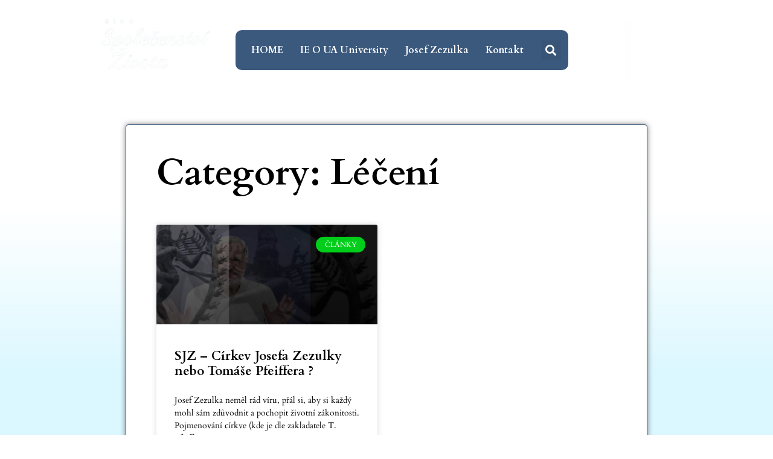

--- FILE ---
content_type: text/html; charset=UTF-8
request_url: https://spolecenstvizivota.cz/category/leceni/
body_size: 11303
content:
<!doctype html>
<html dir="ltr" lang="cs" prefix="og: https://ogp.me/ns#">
<head>
	<meta charset="UTF-8">
	<meta name="viewport" content="width=device-width, initial-scale=1">
	<link rel="profile" href="https://gmpg.org/xfn/11">
	<title>Léčení - Společenství života</title>

		<!-- All in One SEO 4.8.1.1 - aioseo.com -->
	<meta name="robots" content="max-image-preview:large" />
	<link rel="canonical" href="https://spolecenstvizivota.cz/category/leceni/" />
	<meta name="generator" content="All in One SEO (AIOSEO) 4.8.1.1" />
		<script type="application/ld+json" class="aioseo-schema">
			{"@context":"https:\/\/schema.org","@graph":[{"@type":"BreadcrumbList","@id":"https:\/\/spolecenstvizivota.cz\/category\/leceni\/#breadcrumblist","itemListElement":[{"@type":"ListItem","@id":"https:\/\/spolecenstvizivota.cz\/#listItem","position":1,"name":"Dom\u016f","item":"https:\/\/spolecenstvizivota.cz\/","nextItem":{"@type":"ListItem","@id":"https:\/\/spolecenstvizivota.cz\/category\/leceni\/#listItem","name":"L\u00e9\u010den\u00ed"}},{"@type":"ListItem","@id":"https:\/\/spolecenstvizivota.cz\/category\/leceni\/#listItem","position":2,"name":"L\u00e9\u010den\u00ed","previousItem":{"@type":"ListItem","@id":"https:\/\/spolecenstvizivota.cz\/#listItem","name":"Dom\u016f"}}]},{"@type":"CollectionPage","@id":"https:\/\/spolecenstvizivota.cz\/category\/leceni\/#collectionpage","url":"https:\/\/spolecenstvizivota.cz\/category\/leceni\/","name":"L\u00e9\u010den\u00ed - Spole\u010denstv\u00ed \u017eivota","inLanguage":"cs-CZ","isPartOf":{"@id":"https:\/\/spolecenstvizivota.cz\/#website"},"breadcrumb":{"@id":"https:\/\/spolecenstvizivota.cz\/category\/leceni\/#breadcrumblist"}},{"@type":"Organization","@id":"https:\/\/spolecenstvizivota.cz\/#organization","name":"Spole\u010denstv\u00ed \u017eivota","url":"https:\/\/spolecenstvizivota.cz\/","logo":{"@type":"ImageObject","url":"https:\/\/spolecenstvizivota.cz\/wp-content\/uploads\/2022\/03\/logo4.webp","@id":"https:\/\/spolecenstvizivota.cz\/category\/leceni\/#organizationLogo","width":270,"height":270},"image":{"@id":"https:\/\/spolecenstvizivota.cz\/category\/leceni\/#organizationLogo"}},{"@type":"WebSite","@id":"https:\/\/spolecenstvizivota.cz\/#website","url":"https:\/\/spolecenstvizivota.cz\/","name":"Spole\u010denstv\u00ed \u017eivota","inLanguage":"cs-CZ","publisher":{"@id":"https:\/\/spolecenstvizivota.cz\/#organization"}}]}
		</script>
		<!-- All in One SEO -->

<link rel="alternate" type="application/rss+xml" title="Společenství života &raquo; RSS zdroj" href="https://spolecenstvizivota.cz/feed/" />
<link rel="alternate" type="application/rss+xml" title="Společenství života &raquo; RSS komentářů" href="https://spolecenstvizivota.cz/comments/feed/" />
<link rel="alternate" type="application/rss+xml" title="Společenství života &raquo; RSS pro rubriku Léčení" href="https://spolecenstvizivota.cz/category/leceni/feed/" />
		<!-- This site uses the Google Analytics by MonsterInsights plugin v9.4.1 - Using Analytics tracking - https://www.monsterinsights.com/ -->
		<!-- Poznámka: MonsterInsights není na tomto webu aktuálně nakonfigurován. Vlastník webu se musí ověřit pomocí Google Analytics na panelu nastavení MonsterInsights. -->
					<!-- No tracking code set -->
				<!-- / Google Analytics by MonsterInsights -->
		<style id='wp-img-auto-sizes-contain-inline-css'>
img:is([sizes=auto i],[sizes^="auto," i]){contain-intrinsic-size:3000px 1500px}
/*# sourceURL=wp-img-auto-sizes-contain-inline-css */
</style>
<style id='wp-emoji-styles-inline-css'>

	img.wp-smiley, img.emoji {
		display: inline !important;
		border: none !important;
		box-shadow: none !important;
		height: 1em !important;
		width: 1em !important;
		margin: 0 0.07em !important;
		vertical-align: -0.1em !important;
		background: none !important;
		padding: 0 !important;
	}
/*# sourceURL=wp-emoji-styles-inline-css */
</style>
<link rel='stylesheet' id='hello-elementor-css' href='https://spolecenstvizivota.cz/wp-content/themes/hello-elementor/style.min.css?ver=3.3.0' media='all' />
<link rel='stylesheet' id='hello-elementor-theme-style-css' href='https://spolecenstvizivota.cz/wp-content/themes/hello-elementor/theme.min.css?ver=3.3.0' media='all' />
<link rel='stylesheet' id='hello-elementor-header-footer-css' href='https://spolecenstvizivota.cz/wp-content/themes/hello-elementor/header-footer.min.css?ver=3.3.0' media='all' />
<link rel='stylesheet' id='elementor-frontend-css' href='https://spolecenstvizivota.cz/wp-content/plugins/elementor/assets/css/frontend.min.css?ver=3.28.3' media='all' />
<link rel='stylesheet' id='elementor-post-5-css' href='https://spolecenstvizivota.cz/wp-content/uploads/elementor/css/post-5.css?ver=1744091730' media='all' />
<link rel='stylesheet' id='widget-image-css' href='https://spolecenstvizivota.cz/wp-content/plugins/elementor/assets/css/widget-image.min.css?ver=3.28.3' media='all' />
<link rel='stylesheet' id='widget-divider-css' href='https://spolecenstvizivota.cz/wp-content/plugins/elementor/assets/css/widget-divider.min.css?ver=3.28.3' media='all' />
<link rel='stylesheet' id='widget-icon-list-css' href='https://spolecenstvizivota.cz/wp-content/plugins/elementor/assets/css/widget-icon-list.min.css?ver=3.28.3' media='all' />
<link rel='stylesheet' id='widget-social-icons-css' href='https://spolecenstvizivota.cz/wp-content/plugins/elementor/assets/css/widget-social-icons.min.css?ver=3.28.3' media='all' />
<link rel='stylesheet' id='e-apple-webkit-css' href='https://spolecenstvizivota.cz/wp-content/plugins/elementor/assets/css/conditionals/apple-webkit.min.css?ver=3.28.3' media='all' />
<link rel='stylesheet' id='widget-nav-menu-css' href='https://spolecenstvizivota.cz/wp-content/plugins/elementor-pro/assets/css/widget-nav-menu.min.css?ver=3.28.2' media='all' />
<link rel='stylesheet' id='widget-search-form-css' href='https://spolecenstvizivota.cz/wp-content/plugins/elementor-pro/assets/css/widget-search-form.min.css?ver=3.28.2' media='all' />
<link rel='stylesheet' id='elementor-icons-shared-0-css' href='https://spolecenstvizivota.cz/wp-content/plugins/elementor/assets/lib/font-awesome/css/fontawesome.min.css?ver=5.15.3' media='all' />
<link rel='stylesheet' id='elementor-icons-fa-solid-css' href='https://spolecenstvizivota.cz/wp-content/plugins/elementor/assets/lib/font-awesome/css/solid.min.css?ver=5.15.3' media='all' />
<link rel='stylesheet' id='widget-heading-css' href='https://spolecenstvizivota.cz/wp-content/plugins/elementor/assets/css/widget-heading.min.css?ver=3.28.3' media='all' />
<link rel='stylesheet' id='widget-posts-css' href='https://spolecenstvizivota.cz/wp-content/plugins/elementor-pro/assets/css/widget-posts.min.css?ver=3.28.2' media='all' />
<link rel='stylesheet' id='elementor-icons-css' href='https://spolecenstvizivota.cz/wp-content/plugins/elementor/assets/lib/eicons/css/elementor-icons.min.css?ver=5.36.0' media='all' />
<link rel='stylesheet' id='elementor-post-87-css' href='https://spolecenstvizivota.cz/wp-content/uploads/elementor/css/post-87.css?ver=1744091730' media='all' />
<link rel='stylesheet' id='elementor-post-24-css' href='https://spolecenstvizivota.cz/wp-content/uploads/elementor/css/post-24.css?ver=1744091730' media='all' />
<link rel='stylesheet' id='elementor-post-13046-css' href='https://spolecenstvizivota.cz/wp-content/uploads/elementor/css/post-13046.css?ver=1744097697' media='all' />
<link rel='stylesheet' id='elementor-gf-local-cardo-css' href='https://spolecenstvizivota.cz/wp-content/uploads/elementor/google-fonts/css/cardo.css?ver=1744091353' media='all' />
<link rel='stylesheet' id='elementor-icons-fa-brands-css' href='https://spolecenstvizivota.cz/wp-content/plugins/elementor/assets/lib/font-awesome/css/brands.min.css?ver=5.15.3' media='all' />
<script src="https://spolecenstvizivota.cz/wp-includes/js/jquery/jquery.min.js?ver=3.7.1" id="jquery-core-js"></script>
<script src="https://spolecenstvizivota.cz/wp-includes/js/jquery/jquery-migrate.min.js?ver=3.4.1" id="jquery-migrate-js"></script>
<link rel="https://api.w.org/" href="https://spolecenstvizivota.cz/wp-json/" /><link rel="alternate" title="JSON" type="application/json" href="https://spolecenstvizivota.cz/wp-json/wp/v2/categories/27" /><link rel="EditURI" type="application/rsd+xml" title="RSD" href="https://spolecenstvizivota.cz/xmlrpc.php?rsd" />
<meta name="generator" content="WordPress 6.9" />

		<!-- GA Google Analytics @ https://m0n.co/ga -->
		<script async src="https://www.googletagmanager.com/gtag/js?id=G-DQHHKQTNFJ"></script>
		<script>
			window.dataLayer = window.dataLayer || [];
			function gtag(){dataLayer.push(arguments);}
			gtag('js', new Date());
			gtag('config', 'G-DQHHKQTNFJ');
		</script>

	<meta name="generator" content="Elementor 3.28.3; features: additional_custom_breakpoints, e_local_google_fonts; settings: css_print_method-external, google_font-enabled, font_display-auto">
			<style>
				.e-con.e-parent:nth-of-type(n+4):not(.e-lazyloaded):not(.e-no-lazyload),
				.e-con.e-parent:nth-of-type(n+4):not(.e-lazyloaded):not(.e-no-lazyload) * {
					background-image: none !important;
				}
				@media screen and (max-height: 1024px) {
					.e-con.e-parent:nth-of-type(n+3):not(.e-lazyloaded):not(.e-no-lazyload),
					.e-con.e-parent:nth-of-type(n+3):not(.e-lazyloaded):not(.e-no-lazyload) * {
						background-image: none !important;
					}
				}
				@media screen and (max-height: 640px) {
					.e-con.e-parent:nth-of-type(n+2):not(.e-lazyloaded):not(.e-no-lazyload),
					.e-con.e-parent:nth-of-type(n+2):not(.e-lazyloaded):not(.e-no-lazyload) * {
						background-image: none !important;
					}
				}
			</style>
			<link rel="icon" href="https://spolecenstvizivota.cz/wp-content/uploads/2022/03/cropped-cropped-photo_2022-03-22_10-29-32-32x32.webp" sizes="32x32" />
<link rel="icon" href="https://spolecenstvizivota.cz/wp-content/uploads/2022/03/cropped-cropped-photo_2022-03-22_10-29-32-192x192.webp" sizes="192x192" />
<link rel="apple-touch-icon" href="https://spolecenstvizivota.cz/wp-content/uploads/2022/03/cropped-cropped-photo_2022-03-22_10-29-32-180x180.webp" />
<meta name="msapplication-TileImage" content="https://spolecenstvizivota.cz/wp-content/uploads/2022/03/cropped-cropped-photo_2022-03-22_10-29-32-270x270.webp" />
<style id='global-styles-inline-css'>
:root{--wp--preset--aspect-ratio--square: 1;--wp--preset--aspect-ratio--4-3: 4/3;--wp--preset--aspect-ratio--3-4: 3/4;--wp--preset--aspect-ratio--3-2: 3/2;--wp--preset--aspect-ratio--2-3: 2/3;--wp--preset--aspect-ratio--16-9: 16/9;--wp--preset--aspect-ratio--9-16: 9/16;--wp--preset--color--black: #000000;--wp--preset--color--cyan-bluish-gray: #abb8c3;--wp--preset--color--white: #ffffff;--wp--preset--color--pale-pink: #f78da7;--wp--preset--color--vivid-red: #cf2e2e;--wp--preset--color--luminous-vivid-orange: #ff6900;--wp--preset--color--luminous-vivid-amber: #fcb900;--wp--preset--color--light-green-cyan: #7bdcb5;--wp--preset--color--vivid-green-cyan: #00d084;--wp--preset--color--pale-cyan-blue: #8ed1fc;--wp--preset--color--vivid-cyan-blue: #0693e3;--wp--preset--color--vivid-purple: #9b51e0;--wp--preset--gradient--vivid-cyan-blue-to-vivid-purple: linear-gradient(135deg,rgb(6,147,227) 0%,rgb(155,81,224) 100%);--wp--preset--gradient--light-green-cyan-to-vivid-green-cyan: linear-gradient(135deg,rgb(122,220,180) 0%,rgb(0,208,130) 100%);--wp--preset--gradient--luminous-vivid-amber-to-luminous-vivid-orange: linear-gradient(135deg,rgb(252,185,0) 0%,rgb(255,105,0) 100%);--wp--preset--gradient--luminous-vivid-orange-to-vivid-red: linear-gradient(135deg,rgb(255,105,0) 0%,rgb(207,46,46) 100%);--wp--preset--gradient--very-light-gray-to-cyan-bluish-gray: linear-gradient(135deg,rgb(238,238,238) 0%,rgb(169,184,195) 100%);--wp--preset--gradient--cool-to-warm-spectrum: linear-gradient(135deg,rgb(74,234,220) 0%,rgb(151,120,209) 20%,rgb(207,42,186) 40%,rgb(238,44,130) 60%,rgb(251,105,98) 80%,rgb(254,248,76) 100%);--wp--preset--gradient--blush-light-purple: linear-gradient(135deg,rgb(255,206,236) 0%,rgb(152,150,240) 100%);--wp--preset--gradient--blush-bordeaux: linear-gradient(135deg,rgb(254,205,165) 0%,rgb(254,45,45) 50%,rgb(107,0,62) 100%);--wp--preset--gradient--luminous-dusk: linear-gradient(135deg,rgb(255,203,112) 0%,rgb(199,81,192) 50%,rgb(65,88,208) 100%);--wp--preset--gradient--pale-ocean: linear-gradient(135deg,rgb(255,245,203) 0%,rgb(182,227,212) 50%,rgb(51,167,181) 100%);--wp--preset--gradient--electric-grass: linear-gradient(135deg,rgb(202,248,128) 0%,rgb(113,206,126) 100%);--wp--preset--gradient--midnight: linear-gradient(135deg,rgb(2,3,129) 0%,rgb(40,116,252) 100%);--wp--preset--font-size--small: 13px;--wp--preset--font-size--medium: 20px;--wp--preset--font-size--large: 36px;--wp--preset--font-size--x-large: 42px;--wp--preset--spacing--20: 0.44rem;--wp--preset--spacing--30: 0.67rem;--wp--preset--spacing--40: 1rem;--wp--preset--spacing--50: 1.5rem;--wp--preset--spacing--60: 2.25rem;--wp--preset--spacing--70: 3.38rem;--wp--preset--spacing--80: 5.06rem;--wp--preset--shadow--natural: 6px 6px 9px rgba(0, 0, 0, 0.2);--wp--preset--shadow--deep: 12px 12px 50px rgba(0, 0, 0, 0.4);--wp--preset--shadow--sharp: 6px 6px 0px rgba(0, 0, 0, 0.2);--wp--preset--shadow--outlined: 6px 6px 0px -3px rgb(255, 255, 255), 6px 6px rgb(0, 0, 0);--wp--preset--shadow--crisp: 6px 6px 0px rgb(0, 0, 0);}:root { --wp--style--global--content-size: 800px;--wp--style--global--wide-size: 1200px; }:where(body) { margin: 0; }.wp-site-blocks > .alignleft { float: left; margin-right: 2em; }.wp-site-blocks > .alignright { float: right; margin-left: 2em; }.wp-site-blocks > .aligncenter { justify-content: center; margin-left: auto; margin-right: auto; }:where(.wp-site-blocks) > * { margin-block-start: 24px; margin-block-end: 0; }:where(.wp-site-blocks) > :first-child { margin-block-start: 0; }:where(.wp-site-blocks) > :last-child { margin-block-end: 0; }:root { --wp--style--block-gap: 24px; }:root :where(.is-layout-flow) > :first-child{margin-block-start: 0;}:root :where(.is-layout-flow) > :last-child{margin-block-end: 0;}:root :where(.is-layout-flow) > *{margin-block-start: 24px;margin-block-end: 0;}:root :where(.is-layout-constrained) > :first-child{margin-block-start: 0;}:root :where(.is-layout-constrained) > :last-child{margin-block-end: 0;}:root :where(.is-layout-constrained) > *{margin-block-start: 24px;margin-block-end: 0;}:root :where(.is-layout-flex){gap: 24px;}:root :where(.is-layout-grid){gap: 24px;}.is-layout-flow > .alignleft{float: left;margin-inline-start: 0;margin-inline-end: 2em;}.is-layout-flow > .alignright{float: right;margin-inline-start: 2em;margin-inline-end: 0;}.is-layout-flow > .aligncenter{margin-left: auto !important;margin-right: auto !important;}.is-layout-constrained > .alignleft{float: left;margin-inline-start: 0;margin-inline-end: 2em;}.is-layout-constrained > .alignright{float: right;margin-inline-start: 2em;margin-inline-end: 0;}.is-layout-constrained > .aligncenter{margin-left: auto !important;margin-right: auto !important;}.is-layout-constrained > :where(:not(.alignleft):not(.alignright):not(.alignfull)){max-width: var(--wp--style--global--content-size);margin-left: auto !important;margin-right: auto !important;}.is-layout-constrained > .alignwide{max-width: var(--wp--style--global--wide-size);}body .is-layout-flex{display: flex;}.is-layout-flex{flex-wrap: wrap;align-items: center;}.is-layout-flex > :is(*, div){margin: 0;}body .is-layout-grid{display: grid;}.is-layout-grid > :is(*, div){margin: 0;}body{padding-top: 0px;padding-right: 0px;padding-bottom: 0px;padding-left: 0px;}a:where(:not(.wp-element-button)){text-decoration: underline;}:root :where(.wp-element-button, .wp-block-button__link){background-color: #32373c;border-width: 0;color: #fff;font-family: inherit;font-size: inherit;font-style: inherit;font-weight: inherit;letter-spacing: inherit;line-height: inherit;padding-top: calc(0.667em + 2px);padding-right: calc(1.333em + 2px);padding-bottom: calc(0.667em + 2px);padding-left: calc(1.333em + 2px);text-decoration: none;text-transform: inherit;}.has-black-color{color: var(--wp--preset--color--black) !important;}.has-cyan-bluish-gray-color{color: var(--wp--preset--color--cyan-bluish-gray) !important;}.has-white-color{color: var(--wp--preset--color--white) !important;}.has-pale-pink-color{color: var(--wp--preset--color--pale-pink) !important;}.has-vivid-red-color{color: var(--wp--preset--color--vivid-red) !important;}.has-luminous-vivid-orange-color{color: var(--wp--preset--color--luminous-vivid-orange) !important;}.has-luminous-vivid-amber-color{color: var(--wp--preset--color--luminous-vivid-amber) !important;}.has-light-green-cyan-color{color: var(--wp--preset--color--light-green-cyan) !important;}.has-vivid-green-cyan-color{color: var(--wp--preset--color--vivid-green-cyan) !important;}.has-pale-cyan-blue-color{color: var(--wp--preset--color--pale-cyan-blue) !important;}.has-vivid-cyan-blue-color{color: var(--wp--preset--color--vivid-cyan-blue) !important;}.has-vivid-purple-color{color: var(--wp--preset--color--vivid-purple) !important;}.has-black-background-color{background-color: var(--wp--preset--color--black) !important;}.has-cyan-bluish-gray-background-color{background-color: var(--wp--preset--color--cyan-bluish-gray) !important;}.has-white-background-color{background-color: var(--wp--preset--color--white) !important;}.has-pale-pink-background-color{background-color: var(--wp--preset--color--pale-pink) !important;}.has-vivid-red-background-color{background-color: var(--wp--preset--color--vivid-red) !important;}.has-luminous-vivid-orange-background-color{background-color: var(--wp--preset--color--luminous-vivid-orange) !important;}.has-luminous-vivid-amber-background-color{background-color: var(--wp--preset--color--luminous-vivid-amber) !important;}.has-light-green-cyan-background-color{background-color: var(--wp--preset--color--light-green-cyan) !important;}.has-vivid-green-cyan-background-color{background-color: var(--wp--preset--color--vivid-green-cyan) !important;}.has-pale-cyan-blue-background-color{background-color: var(--wp--preset--color--pale-cyan-blue) !important;}.has-vivid-cyan-blue-background-color{background-color: var(--wp--preset--color--vivid-cyan-blue) !important;}.has-vivid-purple-background-color{background-color: var(--wp--preset--color--vivid-purple) !important;}.has-black-border-color{border-color: var(--wp--preset--color--black) !important;}.has-cyan-bluish-gray-border-color{border-color: var(--wp--preset--color--cyan-bluish-gray) !important;}.has-white-border-color{border-color: var(--wp--preset--color--white) !important;}.has-pale-pink-border-color{border-color: var(--wp--preset--color--pale-pink) !important;}.has-vivid-red-border-color{border-color: var(--wp--preset--color--vivid-red) !important;}.has-luminous-vivid-orange-border-color{border-color: var(--wp--preset--color--luminous-vivid-orange) !important;}.has-luminous-vivid-amber-border-color{border-color: var(--wp--preset--color--luminous-vivid-amber) !important;}.has-light-green-cyan-border-color{border-color: var(--wp--preset--color--light-green-cyan) !important;}.has-vivid-green-cyan-border-color{border-color: var(--wp--preset--color--vivid-green-cyan) !important;}.has-pale-cyan-blue-border-color{border-color: var(--wp--preset--color--pale-cyan-blue) !important;}.has-vivid-cyan-blue-border-color{border-color: var(--wp--preset--color--vivid-cyan-blue) !important;}.has-vivid-purple-border-color{border-color: var(--wp--preset--color--vivid-purple) !important;}.has-vivid-cyan-blue-to-vivid-purple-gradient-background{background: var(--wp--preset--gradient--vivid-cyan-blue-to-vivid-purple) !important;}.has-light-green-cyan-to-vivid-green-cyan-gradient-background{background: var(--wp--preset--gradient--light-green-cyan-to-vivid-green-cyan) !important;}.has-luminous-vivid-amber-to-luminous-vivid-orange-gradient-background{background: var(--wp--preset--gradient--luminous-vivid-amber-to-luminous-vivid-orange) !important;}.has-luminous-vivid-orange-to-vivid-red-gradient-background{background: var(--wp--preset--gradient--luminous-vivid-orange-to-vivid-red) !important;}.has-very-light-gray-to-cyan-bluish-gray-gradient-background{background: var(--wp--preset--gradient--very-light-gray-to-cyan-bluish-gray) !important;}.has-cool-to-warm-spectrum-gradient-background{background: var(--wp--preset--gradient--cool-to-warm-spectrum) !important;}.has-blush-light-purple-gradient-background{background: var(--wp--preset--gradient--blush-light-purple) !important;}.has-blush-bordeaux-gradient-background{background: var(--wp--preset--gradient--blush-bordeaux) !important;}.has-luminous-dusk-gradient-background{background: var(--wp--preset--gradient--luminous-dusk) !important;}.has-pale-ocean-gradient-background{background: var(--wp--preset--gradient--pale-ocean) !important;}.has-electric-grass-gradient-background{background: var(--wp--preset--gradient--electric-grass) !important;}.has-midnight-gradient-background{background: var(--wp--preset--gradient--midnight) !important;}.has-small-font-size{font-size: var(--wp--preset--font-size--small) !important;}.has-medium-font-size{font-size: var(--wp--preset--font-size--medium) !important;}.has-large-font-size{font-size: var(--wp--preset--font-size--large) !important;}.has-x-large-font-size{font-size: var(--wp--preset--font-size--x-large) !important;}
/*# sourceURL=global-styles-inline-css */
</style>
</head>
<body data-rsssl=1 class="archive category category-leceni category-27 wp-embed-responsive wp-theme-hello-elementor theme-default elementor-page-13046 elementor-default elementor-template-full-width elementor-kit-5">


<a class="skip-link screen-reader-text" href="#content">Přejít k obsahu</a>

		<div data-elementor-type="header" data-elementor-id="87" class="elementor elementor-87 elementor-location-header" data-elementor-post-type="elementor_library">
					<section class="elementor-section elementor-top-section elementor-element elementor-element-13605cd elementor-section-boxed elementor-section-height-default elementor-section-height-default" data-id="13605cd" data-element_type="section">
						<div class="elementor-container elementor-column-gap-default">
					<div class="elementor-column elementor-col-100 elementor-top-column elementor-element elementor-element-a893b1c elementor-hidden-desktop elementor-hidden-tablet elementor-hidden-mobile" data-id="a893b1c" data-element_type="column">
			<div class="elementor-widget-wrap elementor-element-populated">
						<div class="elementor-element elementor-element-30bca91 elementor-widget elementor-widget-html" data-id="30bca91" data-element_type="widget" data-widget_type="html.default">
				<div class="elementor-widget-container">
					<script>
    document.oncontextmenu = new Function("return false;");
    function killCopy(e){
        return false;
    }
    function reEnable(){
        return true;
    }
    document.onselectstart=new Function ("return false");
    if (window.sidebar){
        document.onmousedown=killCopy;
        document.onclick=reEnable;
    }
</script>				</div>
				</div>
					</div>
		</div>
					</div>
		</section>
				</div>
				<div data-elementor-type="archive" data-elementor-id="13046" class="elementor elementor-13046 elementor-location-archive" data-elementor-post-type="elementor_library">
					<section class="elementor-section elementor-top-section elementor-element elementor-element-3d199f9 elementor-section-boxed elementor-section-height-default elementor-section-height-default" data-id="3d199f9" data-element_type="section" data-settings="{&quot;background_background&quot;:&quot;gradient&quot;}">
							<div class="elementor-background-overlay"></div>
							<div class="elementor-container elementor-column-gap-default">
					<div class="elementor-column elementor-col-100 elementor-top-column elementor-element elementor-element-63f5900" data-id="63f5900" data-element_type="column">
			<div class="elementor-widget-wrap elementor-element-populated">
						<section class="elementor-section elementor-inner-section elementor-element elementor-element-27c954f elementor-section-boxed elementor-section-height-default elementor-section-height-default" data-id="27c954f" data-element_type="section">
						<div class="elementor-container elementor-column-gap-default">
					<div class="elementor-column elementor-col-33 elementor-inner-column elementor-element elementor-element-ec6b935" data-id="ec6b935" data-element_type="column">
			<div class="elementor-widget-wrap elementor-element-populated">
						<div class="elementor-element elementor-element-15a043b elementor-widget elementor-widget-image" data-id="15a043b" data-element_type="widget" data-widget_type="image.default">
				<div class="elementor-widget-container">
															<img fetchpriority="high" width="530" height="300" src="https://spolecenstvizivota.cz/wp-content/uploads/2022/03/logo.png" class="attachment-large size-large wp-image-16" alt="" srcset="https://spolecenstvizivota.cz/wp-content/uploads/2022/03/logo.png 530w, https://spolecenstvizivota.cz/wp-content/uploads/2022/03/logo-300x170.png 300w" sizes="(max-width: 530px) 100vw, 530px" />															</div>
				</div>
					</div>
		</div>
				<div class="elementor-column elementor-col-33 elementor-inner-column elementor-element elementor-element-63fc333" data-id="63fc333" data-element_type="column" data-settings="{&quot;background_background&quot;:&quot;classic&quot;}">
			<div class="elementor-widget-wrap elementor-element-populated">
						<div class="elementor-element elementor-element-2a2f5cb elementor-widget__width-auto elementor-nav-menu--dropdown-tablet elementor-nav-menu__text-align-aside elementor-nav-menu--toggle elementor-nav-menu--burger elementor-widget elementor-widget-nav-menu" data-id="2a2f5cb" data-element_type="widget" data-settings="{&quot;submenu_icon&quot;:{&quot;value&quot;:&quot;&lt;i class=\&quot;fas fa-chevron-down\&quot;&gt;&lt;\/i&gt;&quot;,&quot;library&quot;:&quot;fa-solid&quot;},&quot;layout&quot;:&quot;horizontal&quot;,&quot;toggle&quot;:&quot;burger&quot;}" data-widget_type="nav-menu.default">
				<div class="elementor-widget-container">
								<nav aria-label="Menu" class="elementor-nav-menu--main elementor-nav-menu__container elementor-nav-menu--layout-horizontal e--pointer-underline e--animation-grow">
				<ul id="menu-1-2a2f5cb" class="elementor-nav-menu"><li class="menu-item menu-item-type-custom menu-item-object-custom menu-item-home menu-item-74"><a href="https://spolecenstvizivota.cz" class="elementor-item">HOME</a></li>
<li class="menu-item menu-item-type-post_type menu-item-object-page menu-item-73"><a href="https://spolecenstvizivota.cz/ie-o-ua-university/" class="elementor-item">IE O UA  University</a></li>
<li class="menu-item menu-item-type-post_type menu-item-object-page menu-item-72"><a href="https://spolecenstvizivota.cz/josef-zezulka/" class="elementor-item">Josef Zezulka</a></li>
<li class="menu-item menu-item-type-post_type menu-item-object-page menu-item-71"><a href="https://spolecenstvizivota.cz/kontakt/" class="elementor-item">Kontakt</a></li>
</ul>			</nav>
					<div class="elementor-menu-toggle" role="button" tabindex="0" aria-label="Menu Toggle" aria-expanded="false">
			<i aria-hidden="true" role="presentation" class="elementor-menu-toggle__icon--open eicon-menu-bar"></i><i aria-hidden="true" role="presentation" class="elementor-menu-toggle__icon--close eicon-close"></i>		</div>
					<nav class="elementor-nav-menu--dropdown elementor-nav-menu__container" aria-hidden="true">
				<ul id="menu-2-2a2f5cb" class="elementor-nav-menu"><li class="menu-item menu-item-type-custom menu-item-object-custom menu-item-home menu-item-74"><a href="https://spolecenstvizivota.cz" class="elementor-item" tabindex="-1">HOME</a></li>
<li class="menu-item menu-item-type-post_type menu-item-object-page menu-item-73"><a href="https://spolecenstvizivota.cz/ie-o-ua-university/" class="elementor-item" tabindex="-1">IE O UA  University</a></li>
<li class="menu-item menu-item-type-post_type menu-item-object-page menu-item-72"><a href="https://spolecenstvizivota.cz/josef-zezulka/" class="elementor-item" tabindex="-1">Josef Zezulka</a></li>
<li class="menu-item menu-item-type-post_type menu-item-object-page menu-item-71"><a href="https://spolecenstvizivota.cz/kontakt/" class="elementor-item" tabindex="-1">Kontakt</a></li>
</ul>			</nav>
						</div>
				</div>
				<div class="elementor-element elementor-element-de76b32 elementor-search-form--skin-full_screen elementor-widget__width-auto elementor-widget elementor-widget-search-form" data-id="de76b32" data-element_type="widget" data-settings="{&quot;skin&quot;:&quot;full_screen&quot;}" data-widget_type="search-form.default">
				<div class="elementor-widget-container">
							<search role="search">
			<form class="elementor-search-form" action="https://spolecenstvizivota.cz" method="get">
												<div class="elementor-search-form__toggle" role="button" tabindex="0" aria-label="Search">
					<i aria-hidden="true" class="fas fa-search"></i>				</div>
								<div class="elementor-search-form__container">
					<label class="elementor-screen-only" for="elementor-search-form-de76b32">Search</label>

					
					<input id="elementor-search-form-de76b32" placeholder="Co hledáte ?" class="elementor-search-form__input" type="search" name="s" value="">
					
					
										<div class="dialog-lightbox-close-button dialog-close-button" role="button" tabindex="0" aria-label="Close this search box.">
						<i aria-hidden="true" class="eicon-close"></i>					</div>
									</div>
			</form>
		</search>
						</div>
				</div>
					</div>
		</div>
				<div class="elementor-column elementor-col-33 elementor-inner-column elementor-element elementor-element-3cdb8f9" data-id="3cdb8f9" data-element_type="column">
			<div class="elementor-widget-wrap elementor-element-populated">
						<div class="elementor-element elementor-element-3d2167b elementor-widget__width-auto elementor-widget elementor-widget-image" data-id="3d2167b" data-element_type="widget" data-widget_type="image.default">
				<div class="elementor-widget-container">
															<img width="265" height="300" src="https://spolecenstvizivota.cz/wp-content/uploads/2022/03/photo_2022-03-22_10-29-32-W-e1647941777442-265x300.png" class="attachment-medium size-medium wp-image-13031" alt="" srcset="https://spolecenstvizivota.cz/wp-content/uploads/2022/03/photo_2022-03-22_10-29-32-W-e1647941777442-265x300.png 265w, https://spolecenstvizivota.cz/wp-content/uploads/2022/03/photo_2022-03-22_10-29-32-W-e1647941777442-904x1024.png 904w, https://spolecenstvizivota.cz/wp-content/uploads/2022/03/photo_2022-03-22_10-29-32-W-e1647941777442-768x870.png 768w, https://spolecenstvizivota.cz/wp-content/uploads/2022/03/photo_2022-03-22_10-29-32-W-e1647941777442.png 985w" sizes="(max-width: 265px) 100vw, 265px" />															</div>
				</div>
					</div>
		</div>
					</div>
		</section>
				<section class="elementor-section elementor-inner-section elementor-element elementor-element-b28d036 elementor-section-boxed elementor-section-height-default elementor-section-height-default" data-id="b28d036" data-element_type="section">
						<div class="elementor-container elementor-column-gap-default">
					<div class="elementor-column elementor-col-100 elementor-inner-column elementor-element elementor-element-b1ce0a7" data-id="b1ce0a7" data-element_type="column" data-settings="{&quot;background_background&quot;:&quot;classic&quot;}">
			<div class="elementor-widget-wrap elementor-element-populated">
						<div class="elementor-element elementor-element-90bf245 elementor-widget elementor-widget-theme-archive-title elementor-page-title elementor-widget-heading" data-id="90bf245" data-element_type="widget" data-widget_type="theme-archive-title.default">
				<div class="elementor-widget-container">
					<h1 class="elementor-heading-title elementor-size-default">Category: Léčení</h1>				</div>
				</div>
				<div class="elementor-element elementor-element-6fde8a1 elementor-grid-2 elementor-grid-tablet-2 elementor-grid-mobile-1 elementor-posts--thumbnail-top elementor-card-shadow-yes elementor-posts__hover-gradient elementor-widget elementor-widget-archive-posts" data-id="6fde8a1" data-element_type="widget" data-settings="{&quot;archive_cards_columns&quot;:&quot;2&quot;,&quot;archive_cards_columns_tablet&quot;:&quot;2&quot;,&quot;archive_cards_columns_mobile&quot;:&quot;1&quot;,&quot;archive_cards_row_gap&quot;:{&quot;unit&quot;:&quot;px&quot;,&quot;size&quot;:35,&quot;sizes&quot;:[]},&quot;archive_cards_row_gap_tablet&quot;:{&quot;unit&quot;:&quot;px&quot;,&quot;size&quot;:&quot;&quot;,&quot;sizes&quot;:[]},&quot;archive_cards_row_gap_mobile&quot;:{&quot;unit&quot;:&quot;px&quot;,&quot;size&quot;:&quot;&quot;,&quot;sizes&quot;:[]},&quot;pagination_type&quot;:&quot;numbers&quot;}" data-widget_type="archive-posts.archive_cards">
				<div class="elementor-widget-container">
							<div class="elementor-posts-container elementor-posts elementor-posts--skin-cards elementor-grid">
				<article class="elementor-post elementor-grid-item post-13698 post type-post status-publish format-standard has-post-thumbnail hentry category-clanky category-introduction-j-z category-josef-zezulka category-leceni category-myslenky-j-z category-nezarazene-en category-nezarazene category-projekty category-rekli-o-j-z category-videa category-zapisnik-a-z category-ze-zivota-j-z tag-chyby-zaku">
			<div class="elementor-post__card">
				<a class="elementor-post__thumbnail__link" href="https://spolecenstvizivota.cz/sjz-cirkev-josefa-zezulky-nebo-tomase-pfeiffera/" tabindex="-1" ><div class="elementor-post__thumbnail"><img width="809" height="557" src="https://spolecenstvizivota.cz/wp-content/uploads/2022/03/rzX.jpg" class="attachment-full size-full wp-image-13708" alt="" decoding="async" srcset="https://spolecenstvizivota.cz/wp-content/uploads/2022/03/rzX.jpg 809w, https://spolecenstvizivota.cz/wp-content/uploads/2022/03/rzX-300x207.jpg 300w, https://spolecenstvizivota.cz/wp-content/uploads/2022/03/rzX-768x529.jpg 768w" sizes="(max-width: 809px) 100vw, 809px" /></div></a>
				<div class="elementor-post__badge">Články</div>
				<div class="elementor-post__text">
				<h3 class="elementor-post__title">
			<a href="https://spolecenstvizivota.cz/sjz-cirkev-josefa-zezulky-nebo-tomase-pfeiffera/" >
				SJZ &#8211; Církev Josefa Zezulky nebo Tomáše Pfeiffera ?			</a>
		</h3>
				<div class="elementor-post__excerpt">
			<p>Josef Zezulka neměl rád víru, přál si, aby si každý mohl sám zdůvodnit a pochopit životní zákonitosti. Pojmenování církve (kde je dle zakladatele T. Pfeiffera</p>
		</div>
		
		<a class="elementor-post__read-more" href="https://spolecenstvizivota.cz/sjz-cirkev-josefa-zezulky-nebo-tomase-pfeiffera/" aria-label="Read more about SJZ &#8211; Církev Josefa Zezulky nebo Tomáše Pfeiffera ?" tabindex="-1" >
			Read More »		</a>

				</div>
				<div class="elementor-post__meta-data">
					<span class="elementor-post-date">
			29. 3. 2022		</span>
				<span class="elementor-post-avatar">
			Žádné komentáře		</span>
				</div>
					</div>
		</article>
				</div>
		
						</div>
				</div>
					</div>
		</div>
					</div>
		</section>
					</div>
		</div>
					</div>
		</section>
				</div>
				<div data-elementor-type="footer" data-elementor-id="24" class="elementor elementor-24 elementor-location-footer" data-elementor-post-type="elementor_library">
					<section class="elementor-section elementor-top-section elementor-element elementor-element-56f0d31c elementor-section-content-middle elementor-section-boxed elementor-section-height-default elementor-section-height-default" data-id="56f0d31c" data-element_type="section" data-settings="{&quot;background_background&quot;:&quot;classic&quot;}">
						<div class="elementor-container elementor-column-gap-default">
					<div class="elementor-column elementor-col-20 elementor-top-column elementor-element elementor-element-7e0fab0b" data-id="7e0fab0b" data-element_type="column">
			<div class="elementor-widget-wrap elementor-element-populated">
						<div class="elementor-element elementor-element-3c725802 elementor-widget elementor-widget-image" data-id="3c725802" data-element_type="widget" data-widget_type="image.default">
				<div class="elementor-widget-container">
															<img loading="lazy" width="150" height="150" src="https://spolecenstvizivota.cz/wp-content/uploads/2022/03/logo4-150x150.webp" class="attachment-thumbnail size-thumbnail wp-image-13067" alt="" srcset="https://spolecenstvizivota.cz/wp-content/uploads/2022/03/logo4-150x150.webp 150w, https://spolecenstvizivota.cz/wp-content/uploads/2022/03/logo4.webp 270w" sizes="(max-width: 150px) 100vw, 150px" />															</div>
				</div>
					</div>
		</div>
				<div class="elementor-column elementor-col-20 elementor-top-column elementor-element elementor-element-3fa04df2" data-id="3fa04df2" data-element_type="column">
			<div class="elementor-widget-wrap elementor-element-populated">
						<div class="elementor-element elementor-element-32c89a84 elementor-widget elementor-widget-text-editor" data-id="32c89a84" data-element_type="widget" data-widget_type="text-editor.default">
				<div class="elementor-widget-container">
									<p><strong>IEOUA</strong> University</p>								</div>
				</div>
					</div>
		</div>
				<div class="elementor-column elementor-col-20 elementor-top-column elementor-element elementor-element-5587bae" data-id="5587bae" data-element_type="column">
			<div class="elementor-widget-wrap elementor-element-populated">
						<div class="elementor-element elementor-element-5d5dd33 e-transform elementor-hidden-mobile elementor-widget-divider--view-line elementor-widget elementor-widget-divider" data-id="5d5dd33" data-element_type="widget" data-settings="{&quot;_transform_rotateZ_effect&quot;:{&quot;unit&quot;:&quot;px&quot;,&quot;size&quot;:90,&quot;sizes&quot;:[]},&quot;_transform_rotateZ_effect_tablet&quot;:{&quot;unit&quot;:&quot;deg&quot;,&quot;size&quot;:&quot;&quot;,&quot;sizes&quot;:[]},&quot;_transform_rotateZ_effect_mobile&quot;:{&quot;unit&quot;:&quot;deg&quot;,&quot;size&quot;:&quot;&quot;,&quot;sizes&quot;:[]}}" data-widget_type="divider.default">
				<div class="elementor-widget-container">
							<div class="elementor-divider">
			<span class="elementor-divider-separator">
						</span>
		</div>
						</div>
				</div>
					</div>
		</div>
				<div class="elementor-column elementor-col-20 elementor-top-column elementor-element elementor-element-61004ce4" data-id="61004ce4" data-element_type="column">
			<div class="elementor-widget-wrap elementor-element-populated">
						<div class="elementor-element elementor-element-604e94b9 elementor-icon-list--layout-inline elementor-align-center elementor-list-item-link-full_width elementor-widget elementor-widget-icon-list" data-id="604e94b9" data-element_type="widget" data-widget_type="icon-list.default">
				<div class="elementor-widget-container">
							<ul class="elementor-icon-list-items elementor-inline-items">
							<li class="elementor-icon-list-item elementor-inline-item">
											<a href="mailto:AZspoluprace@protonmail.com">

											<span class="elementor-icon-list-text">AZspoluprace@protonmail.com</span>
											</a>
									</li>
						</ul>
						</div>
				</div>
					</div>
		</div>
				<div class="elementor-column elementor-col-20 elementor-top-column elementor-element elementor-element-6fbab822" data-id="6fbab822" data-element_type="column">
			<div class="elementor-widget-wrap elementor-element-populated">
						<div class="elementor-element elementor-element-9ae0f61 elementor-shape-circle elementor-grid-0 e-grid-align-center elementor-widget elementor-widget-social-icons" data-id="9ae0f61" data-element_type="widget" data-widget_type="social-icons.default">
				<div class="elementor-widget-container">
							<div class="elementor-social-icons-wrapper elementor-grid">
							<span class="elementor-grid-item">
					<a class="elementor-icon elementor-social-icon elementor-social-icon-facebook-f elementor-repeater-item-c4be812" target="_blank">
						<span class="elementor-screen-only">Facebook-f</span>
						<i class="fab fa-facebook-f"></i>					</a>
				</span>
					</div>
						</div>
				</div>
					</div>
		</div>
					</div>
		</section>
				</div>
		
<script type="speculationrules">
{"prefetch":[{"source":"document","where":{"and":[{"href_matches":"/*"},{"not":{"href_matches":["/wp-*.php","/wp-admin/*","/wp-content/uploads/*","/wp-content/*","/wp-content/plugins/*","/wp-content/themes/hello-elementor/*","/*\\?(.+)"]}},{"not":{"selector_matches":"a[rel~=\"nofollow\"]"}},{"not":{"selector_matches":".no-prefetch, .no-prefetch a"}}]},"eagerness":"conservative"}]}
</script>
			<script>
				const lazyloadRunObserver = () => {
					const lazyloadBackgrounds = document.querySelectorAll( `.e-con.e-parent:not(.e-lazyloaded)` );
					const lazyloadBackgroundObserver = new IntersectionObserver( ( entries ) => {
						entries.forEach( ( entry ) => {
							if ( entry.isIntersecting ) {
								let lazyloadBackground = entry.target;
								if( lazyloadBackground ) {
									lazyloadBackground.classList.add( 'e-lazyloaded' );
								}
								lazyloadBackgroundObserver.unobserve( entry.target );
							}
						});
					}, { rootMargin: '200px 0px 200px 0px' } );
					lazyloadBackgrounds.forEach( ( lazyloadBackground ) => {
						lazyloadBackgroundObserver.observe( lazyloadBackground );
					} );
				};
				const events = [
					'DOMContentLoaded',
					'elementor/lazyload/observe',
				];
				events.forEach( ( event ) => {
					document.addEventListener( event, lazyloadRunObserver );
				} );
			</script>
			<script src="https://spolecenstvizivota.cz/wp-content/themes/hello-elementor/assets/js/hello-frontend.min.js?ver=3.3.0" id="hello-theme-frontend-js"></script>
<script src="https://spolecenstvizivota.cz/wp-content/plugins/elementor-pro/assets/lib/smartmenus/jquery.smartmenus.min.js?ver=1.2.1" id="smartmenus-js"></script>
<script src="https://spolecenstvizivota.cz/wp-includes/js/imagesloaded.min.js?ver=5.0.0" id="imagesloaded-js"></script>
<script src="https://spolecenstvizivota.cz/wp-content/plugins/elementor-pro/assets/js/webpack-pro.runtime.min.js?ver=3.28.2" id="elementor-pro-webpack-runtime-js"></script>
<script src="https://spolecenstvizivota.cz/wp-content/plugins/elementor/assets/js/webpack.runtime.min.js?ver=3.28.3" id="elementor-webpack-runtime-js"></script>
<script src="https://spolecenstvizivota.cz/wp-content/plugins/elementor/assets/js/frontend-modules.min.js?ver=3.28.3" id="elementor-frontend-modules-js"></script>
<script src="https://spolecenstvizivota.cz/wp-includes/js/dist/hooks.min.js?ver=dd5603f07f9220ed27f1" id="wp-hooks-js"></script>
<script src="https://spolecenstvizivota.cz/wp-includes/js/dist/i18n.min.js?ver=c26c3dc7bed366793375" id="wp-i18n-js"></script>
<script id="wp-i18n-js-after">
wp.i18n.setLocaleData( { 'text direction\u0004ltr': [ 'ltr' ] } );
//# sourceURL=wp-i18n-js-after
</script>
<script id="elementor-pro-frontend-js-before">
var ElementorProFrontendConfig = {"ajaxurl":"https:\/\/spolecenstvizivota.cz\/wp-admin\/admin-ajax.php","nonce":"6bc56806d6","urls":{"assets":"https:\/\/spolecenstvizivota.cz\/wp-content\/plugins\/elementor-pro\/assets\/","rest":"https:\/\/spolecenstvizivota.cz\/wp-json\/"},"settings":{"lazy_load_background_images":true},"popup":{"hasPopUps":false},"shareButtonsNetworks":{"facebook":{"title":"Facebook","has_counter":true},"twitter":{"title":"Twitter"},"linkedin":{"title":"LinkedIn","has_counter":true},"pinterest":{"title":"Pinterest","has_counter":true},"reddit":{"title":"Reddit","has_counter":true},"vk":{"title":"VK","has_counter":true},"odnoklassniki":{"title":"OK","has_counter":true},"tumblr":{"title":"Tumblr"},"digg":{"title":"Digg"},"skype":{"title":"Skype"},"stumbleupon":{"title":"StumbleUpon","has_counter":true},"mix":{"title":"Mix"},"telegram":{"title":"Telegram"},"pocket":{"title":"Pocket","has_counter":true},"xing":{"title":"XING","has_counter":true},"whatsapp":{"title":"WhatsApp"},"email":{"title":"Email"},"print":{"title":"Print"},"x-twitter":{"title":"X"},"threads":{"title":"Threads"}},"facebook_sdk":{"lang":"cs_CZ","app_id":""},"lottie":{"defaultAnimationUrl":"https:\/\/spolecenstvizivota.cz\/wp-content\/plugins\/elementor-pro\/modules\/lottie\/assets\/animations\/default.json"}};
//# sourceURL=elementor-pro-frontend-js-before
</script>
<script src="https://spolecenstvizivota.cz/wp-content/plugins/elementor-pro/assets/js/frontend.min.js?ver=3.28.2" id="elementor-pro-frontend-js"></script>
<script src="https://spolecenstvizivota.cz/wp-includes/js/jquery/ui/core.min.js?ver=1.13.3" id="jquery-ui-core-js"></script>
<script id="elementor-frontend-js-before">
var elementorFrontendConfig = {"environmentMode":{"edit":false,"wpPreview":false,"isScriptDebug":false},"i18n":{"shareOnFacebook":"Sd\u00edlet na Facebooku","shareOnTwitter":"Sd\u00edlet na Twitteru","pinIt":"P\u0159ipnout na Pintereset","download":"St\u00e1hnout","downloadImage":"St\u00e1hnout obr\u00e1zek","fullscreen":"Cel\u00e1 obrazovka","zoom":"P\u0159ibl\u00ed\u017een\u00ed","share":"Sd\u00edlet","playVideo":"P\u0159ehr\u00e1t video","previous":"P\u0159edchoz\u00ed","next":"Dal\u0161\u00ed","close":"Zav\u0159\u00edt","a11yCarouselPrevSlideMessage":"P\u0159edchoz\u00ed sn\u00edmek","a11yCarouselNextSlideMessage":"Dal\u0161\u00ed sn\u00edmek","a11yCarouselFirstSlideMessage":"Toto je prvn\u00ed sn\u00edmek","a11yCarouselLastSlideMessage":"Toto je posledn\u00ed sn\u00edmek","a11yCarouselPaginationBulletMessage":"P\u0159ej\u00edt na sn\u00edmek"},"is_rtl":false,"breakpoints":{"xs":0,"sm":480,"md":768,"lg":1025,"xl":1440,"xxl":1600},"responsive":{"breakpoints":{"mobile":{"label":"Mobil na v\u00fd\u0161ku","value":767,"default_value":767,"direction":"max","is_enabled":true},"mobile_extra":{"label":"Mobil na \u0161\u00ed\u0159ku","value":880,"default_value":880,"direction":"max","is_enabled":false},"tablet":{"label":"Tablet na v\u00fd\u0161ku","value":1024,"default_value":1024,"direction":"max","is_enabled":true},"tablet_extra":{"label":"Tablet na \u0161\u00ed\u0159ku","value":1200,"default_value":1200,"direction":"max","is_enabled":false},"laptop":{"label":"Notebook","value":1366,"default_value":1366,"direction":"max","is_enabled":false},"widescreen":{"label":"\u0160iroko\u00fahl\u00fd","value":2400,"default_value":2400,"direction":"min","is_enabled":false}},"hasCustomBreakpoints":false},"version":"3.28.3","is_static":false,"experimentalFeatures":{"additional_custom_breakpoints":true,"e_local_google_fonts":true,"theme_builder_v2":true,"hello-theme-header-footer":true,"editor_v2":true,"home_screen":true},"urls":{"assets":"https:\/\/spolecenstvizivota.cz\/wp-content\/plugins\/elementor\/assets\/","ajaxurl":"https:\/\/spolecenstvizivota.cz\/wp-admin\/admin-ajax.php","uploadUrl":"https:\/\/spolecenstvizivota.cz\/wp-content\/uploads"},"nonces":{"floatingButtonsClickTracking":"e48f29d488"},"swiperClass":"swiper","settings":{"editorPreferences":[]},"kit":{"active_breakpoints":["viewport_mobile","viewport_tablet"],"global_image_lightbox":"yes","lightbox_enable_counter":"yes","lightbox_enable_fullscreen":"yes","lightbox_enable_zoom":"yes","lightbox_enable_share":"yes","lightbox_title_src":"title","lightbox_description_src":"description","hello_header_logo_type":"title","hello_header_menu_layout":"horizontal","hello_footer_logo_type":"logo"},"post":{"id":0,"title":"L\u00e9\u010den\u00ed - Spole\u010denstv\u00ed \u017eivota","excerpt":""}};
//# sourceURL=elementor-frontend-js-before
</script>
<script src="https://spolecenstvizivota.cz/wp-content/plugins/elementor/assets/js/frontend.min.js?ver=3.28.3" id="elementor-frontend-js"></script>
<script src="https://spolecenstvizivota.cz/wp-content/plugins/elementor-pro/assets/js/elements-handlers.min.js?ver=3.28.2" id="pro-elements-handlers-js"></script>
<script id="wp-emoji-settings" type="application/json">
{"baseUrl":"https://s.w.org/images/core/emoji/17.0.2/72x72/","ext":".png","svgUrl":"https://s.w.org/images/core/emoji/17.0.2/svg/","svgExt":".svg","source":{"concatemoji":"https://spolecenstvizivota.cz/wp-includes/js/wp-emoji-release.min.js?ver=6.9"}}
</script>
<script type="module">
/*! This file is auto-generated */
const a=JSON.parse(document.getElementById("wp-emoji-settings").textContent),o=(window._wpemojiSettings=a,"wpEmojiSettingsSupports"),s=["flag","emoji"];function i(e){try{var t={supportTests:e,timestamp:(new Date).valueOf()};sessionStorage.setItem(o,JSON.stringify(t))}catch(e){}}function c(e,t,n){e.clearRect(0,0,e.canvas.width,e.canvas.height),e.fillText(t,0,0);t=new Uint32Array(e.getImageData(0,0,e.canvas.width,e.canvas.height).data);e.clearRect(0,0,e.canvas.width,e.canvas.height),e.fillText(n,0,0);const a=new Uint32Array(e.getImageData(0,0,e.canvas.width,e.canvas.height).data);return t.every((e,t)=>e===a[t])}function p(e,t){e.clearRect(0,0,e.canvas.width,e.canvas.height),e.fillText(t,0,0);var n=e.getImageData(16,16,1,1);for(let e=0;e<n.data.length;e++)if(0!==n.data[e])return!1;return!0}function u(e,t,n,a){switch(t){case"flag":return n(e,"\ud83c\udff3\ufe0f\u200d\u26a7\ufe0f","\ud83c\udff3\ufe0f\u200b\u26a7\ufe0f")?!1:!n(e,"\ud83c\udde8\ud83c\uddf6","\ud83c\udde8\u200b\ud83c\uddf6")&&!n(e,"\ud83c\udff4\udb40\udc67\udb40\udc62\udb40\udc65\udb40\udc6e\udb40\udc67\udb40\udc7f","\ud83c\udff4\u200b\udb40\udc67\u200b\udb40\udc62\u200b\udb40\udc65\u200b\udb40\udc6e\u200b\udb40\udc67\u200b\udb40\udc7f");case"emoji":return!a(e,"\ud83e\u1fac8")}return!1}function f(e,t,n,a){let r;const o=(r="undefined"!=typeof WorkerGlobalScope&&self instanceof WorkerGlobalScope?new OffscreenCanvas(300,150):document.createElement("canvas")).getContext("2d",{willReadFrequently:!0}),s=(o.textBaseline="top",o.font="600 32px Arial",{});return e.forEach(e=>{s[e]=t(o,e,n,a)}),s}function r(e){var t=document.createElement("script");t.src=e,t.defer=!0,document.head.appendChild(t)}a.supports={everything:!0,everythingExceptFlag:!0},new Promise(t=>{let n=function(){try{var e=JSON.parse(sessionStorage.getItem(o));if("object"==typeof e&&"number"==typeof e.timestamp&&(new Date).valueOf()<e.timestamp+604800&&"object"==typeof e.supportTests)return e.supportTests}catch(e){}return null}();if(!n){if("undefined"!=typeof Worker&&"undefined"!=typeof OffscreenCanvas&&"undefined"!=typeof URL&&URL.createObjectURL&&"undefined"!=typeof Blob)try{var e="postMessage("+f.toString()+"("+[JSON.stringify(s),u.toString(),c.toString(),p.toString()].join(",")+"));",a=new Blob([e],{type:"text/javascript"});const r=new Worker(URL.createObjectURL(a),{name:"wpTestEmojiSupports"});return void(r.onmessage=e=>{i(n=e.data),r.terminate(),t(n)})}catch(e){}i(n=f(s,u,c,p))}t(n)}).then(e=>{for(const n in e)a.supports[n]=e[n],a.supports.everything=a.supports.everything&&a.supports[n],"flag"!==n&&(a.supports.everythingExceptFlag=a.supports.everythingExceptFlag&&a.supports[n]);var t;a.supports.everythingExceptFlag=a.supports.everythingExceptFlag&&!a.supports.flag,a.supports.everything||((t=a.source||{}).concatemoji?r(t.concatemoji):t.wpemoji&&t.twemoji&&(r(t.twemoji),r(t.wpemoji)))});
//# sourceURL=https://spolecenstvizivota.cz/wp-includes/js/wp-emoji-loader.min.js
</script>

</body>
</html>


--- FILE ---
content_type: text/css
request_url: https://spolecenstvizivota.cz/wp-content/uploads/elementor/css/post-24.css?ver=1744091730
body_size: 1250
content:
.elementor-24 .elementor-element.elementor-element-56f0d31c > .elementor-container > .elementor-column > .elementor-widget-wrap{align-content:center;align-items:center;}.elementor-24 .elementor-element.elementor-element-56f0d31c:not(.elementor-motion-effects-element-type-background), .elementor-24 .elementor-element.elementor-element-56f0d31c > .elementor-motion-effects-container > .elementor-motion-effects-layer{background-color:#FFFFFF;}.elementor-24 .elementor-element.elementor-element-56f0d31c > .elementor-container{max-width:1024px;}.elementor-24 .elementor-element.elementor-element-56f0d31c{transition:background 0.3s, border 0.3s, border-radius 0.3s, box-shadow 0.3s;padding:30px 0px 30px 0px;}.elementor-24 .elementor-element.elementor-element-56f0d31c > .elementor-background-overlay{transition:background 0.3s, border-radius 0.3s, opacity 0.3s;}.elementor-widget-image .widget-image-caption{color:var( --e-global-color-text );font-family:var( --e-global-typography-text-font-family ), Sans-serif;font-weight:var( --e-global-typography-text-font-weight );}.elementor-24 .elementor-element.elementor-element-3c725802{text-align:right;}.elementor-24 .elementor-element.elementor-element-3c725802 img{width:43%;}.elementor-24 .elementor-element.elementor-element-3fa04df2 > .elementor-element-populated, .elementor-24 .elementor-element.elementor-element-3fa04df2 > .elementor-element-populated > .elementor-background-overlay, .elementor-24 .elementor-element.elementor-element-3fa04df2 > .elementor-background-slideshow{border-radius:0px 1px 0px 0px;}.elementor-widget-text-editor{font-family:var( --e-global-typography-text-font-family ), Sans-serif;font-weight:var( --e-global-typography-text-font-weight );color:var( --e-global-color-text );}.elementor-widget-text-editor.elementor-drop-cap-view-stacked .elementor-drop-cap{background-color:var( --e-global-color-primary );}.elementor-widget-text-editor.elementor-drop-cap-view-framed .elementor-drop-cap, .elementor-widget-text-editor.elementor-drop-cap-view-default .elementor-drop-cap{color:var( --e-global-color-primary );border-color:var( --e-global-color-primary );}.elementor-24 .elementor-element.elementor-element-32c89a84 > .elementor-widget-container{margin:10px 0px 0px 0px;border-radius:0px 0px 0px 0px;}.elementor-24 .elementor-element.elementor-element-32c89a84{font-family:"Cardo", Sans-serif;font-size:23px;font-weight:400;line-height:28px;color:var( --e-global-color-a8a7bc2 );}.elementor-bc-flex-widget .elementor-24 .elementor-element.elementor-element-5587bae.elementor-column .elementor-widget-wrap{align-items:center;}.elementor-24 .elementor-element.elementor-element-5587bae.elementor-column.elementor-element[data-element_type="column"] > .elementor-widget-wrap.elementor-element-populated{align-content:center;align-items:center;}.elementor-24 .elementor-element.elementor-element-5587bae > .elementor-widget-wrap > .elementor-widget:not(.elementor-widget__width-auto):not(.elementor-widget__width-initial):not(:last-child):not(.elementor-absolute){margin-bottom:0px;}.elementor-24 .elementor-element.elementor-element-5587bae > .elementor-element-populated, .elementor-24 .elementor-element.elementor-element-5587bae > .elementor-element-populated > .elementor-background-overlay, .elementor-24 .elementor-element.elementor-element-5587bae > .elementor-background-slideshow{border-radius:0px 0px 0px 0px;}.elementor-24 .elementor-element.elementor-element-5587bae > .elementor-element-populated{margin:0px 0px 0px 0px;--e-column-margin-right:0px;--e-column-margin-left:0px;padding:0px 0px 0px 0px;}.elementor-widget-divider{--divider-color:var( --e-global-color-secondary );}.elementor-widget-divider .elementor-divider__text{color:var( --e-global-color-secondary );font-family:var( --e-global-typography-secondary-font-family ), Sans-serif;font-weight:var( --e-global-typography-secondary-font-weight );}.elementor-widget-divider.elementor-view-stacked .elementor-icon{background-color:var( --e-global-color-secondary );}.elementor-widget-divider.elementor-view-framed .elementor-icon, .elementor-widget-divider.elementor-view-default .elementor-icon{color:var( --e-global-color-secondary );border-color:var( --e-global-color-secondary );}.elementor-widget-divider.elementor-view-framed .elementor-icon, .elementor-widget-divider.elementor-view-default .elementor-icon svg{fill:var( --e-global-color-secondary );}.elementor-24 .elementor-element.elementor-element-5d5dd33{--divider-border-style:solid;--divider-color:#000;--divider-border-width:1px;}.elementor-24 .elementor-element.elementor-element-5d5dd33 > .elementor-widget-container{--e-transform-rotateZ:90deg;margin:0px 0px 0px 0px;padding:1px 1px 1px 1px;}.elementor-24 .elementor-element.elementor-element-5d5dd33 .elementor-divider-separator{width:580px;margin:0 auto;margin-center:0;}.elementor-24 .elementor-element.elementor-element-5d5dd33 .elementor-divider{text-align:center;padding-block-start:31px;padding-block-end:31px;}.elementor-widget-icon-list .elementor-icon-list-item:not(:last-child):after{border-color:var( --e-global-color-text );}.elementor-widget-icon-list .elementor-icon-list-icon i{color:var( --e-global-color-primary );}.elementor-widget-icon-list .elementor-icon-list-icon svg{fill:var( --e-global-color-primary );}.elementor-widget-icon-list .elementor-icon-list-item > .elementor-icon-list-text, .elementor-widget-icon-list .elementor-icon-list-item > a{font-family:var( --e-global-typography-text-font-family ), Sans-serif;font-weight:var( --e-global-typography-text-font-weight );}.elementor-widget-icon-list .elementor-icon-list-text{color:var( --e-global-color-secondary );}.elementor-24 .elementor-element.elementor-element-604e94b9 .elementor-icon-list-items:not(.elementor-inline-items) .elementor-icon-list-item:not(:last-child){padding-bottom:calc(25px/2);}.elementor-24 .elementor-element.elementor-element-604e94b9 .elementor-icon-list-items:not(.elementor-inline-items) .elementor-icon-list-item:not(:first-child){margin-top:calc(25px/2);}.elementor-24 .elementor-element.elementor-element-604e94b9 .elementor-icon-list-items.elementor-inline-items .elementor-icon-list-item{margin-right:calc(25px/2);margin-left:calc(25px/2);}.elementor-24 .elementor-element.elementor-element-604e94b9 .elementor-icon-list-items.elementor-inline-items{margin-right:calc(-25px/2);margin-left:calc(-25px/2);}body.rtl .elementor-24 .elementor-element.elementor-element-604e94b9 .elementor-icon-list-items.elementor-inline-items .elementor-icon-list-item:after{left:calc(-25px/2);}body:not(.rtl) .elementor-24 .elementor-element.elementor-element-604e94b9 .elementor-icon-list-items.elementor-inline-items .elementor-icon-list-item:after{right:calc(-25px/2);}.elementor-24 .elementor-element.elementor-element-604e94b9 .elementor-icon-list-icon i{transition:color 0.3s;}.elementor-24 .elementor-element.elementor-element-604e94b9 .elementor-icon-list-icon svg{transition:fill 0.3s;}.elementor-24 .elementor-element.elementor-element-604e94b9{--e-icon-list-icon-size:14px;--icon-vertical-offset:0px;}.elementor-24 .elementor-element.elementor-element-604e94b9 .elementor-icon-list-text{color:var( --e-global-color-a8a7bc2 );transition:color 0.3s;}.elementor-24 .elementor-element.elementor-element-9ae0f61 .elementor-repeater-item-c4be812.elementor-social-icon{background-color:#FFFFFF;}.elementor-24 .elementor-element.elementor-element-9ae0f61 .elementor-repeater-item-c4be812.elementor-social-icon i{color:#001B47;}.elementor-24 .elementor-element.elementor-element-9ae0f61 .elementor-repeater-item-c4be812.elementor-social-icon svg{fill:#001B47;}.elementor-24 .elementor-element.elementor-element-9ae0f61{--grid-template-columns:repeat(0, auto);--grid-column-gap:5px;--grid-row-gap:0px;}.elementor-24 .elementor-element.elementor-element-9ae0f61 .elementor-widget-container{text-align:center;}.elementor-theme-builder-content-area{height:400px;}.elementor-location-header:before, .elementor-location-footer:before{content:"";display:table;clear:both;}@media(min-width:768px){.elementor-24 .elementor-element.elementor-element-3fa04df2{width:20.2%;}.elementor-24 .elementor-element.elementor-element-5587bae{width:5.032%;}.elementor-24 .elementor-element.elementor-element-61004ce4{width:40.117%;}.elementor-24 .elementor-element.elementor-element-6fbab822{width:14.577%;}}@media(max-width:767px){.elementor-24 .elementor-element.elementor-element-3c725802{text-align:center;}.elementor-24 .elementor-element.elementor-element-3c725802 img{width:27%;}.elementor-24 .elementor-element.elementor-element-32c89a84{text-align:center;}}

--- FILE ---
content_type: text/css
request_url: https://spolecenstvizivota.cz/wp-content/uploads/elementor/css/post-13046.css?ver=1744097697
body_size: 2315
content:
.elementor-13046 .elementor-element.elementor-element-3d199f9:not(.elementor-motion-effects-element-type-background), .elementor-13046 .elementor-element.elementor-element-3d199f9 > .elementor-motion-effects-container > .elementor-motion-effects-layer{background-color:transparent;background-image:linear-gradient(180deg, #FFFFFF 36%, #3CD5FF2E 64%);}.elementor-13046 .elementor-element.elementor-element-3d199f9 > .elementor-background-overlay{background-color:#00000000;background-image:url("https://spolecenstvizivota.cz/wp-content/uploads/2022/03/spolecenstvi-zivota_bg.png");background-position:top center;background-repeat:no-repeat;background-size:contain;opacity:1;transition:background 0.3s, border-radius 0.3s, opacity 0.3s;}.elementor-13046 .elementor-element.elementor-element-3d199f9 > .elementor-container{max-width:984px;}.elementor-13046 .elementor-element.elementor-element-3d199f9{transition:background 0.3s, border 0.3s, border-radius 0.3s, box-shadow 0.3s;}.elementor-widget-image .widget-image-caption{color:var( --e-global-color-text );font-family:var( --e-global-typography-text-font-family ), Sans-serif;font-weight:var( --e-global-typography-text-font-weight );}.elementor-13046 .elementor-element.elementor-element-63fc333:not(.elementor-motion-effects-element-type-background) > .elementor-widget-wrap, .elementor-13046 .elementor-element.elementor-element-63fc333 > .elementor-widget-wrap > .elementor-motion-effects-container > .elementor-motion-effects-layer{background-color:var( --e-global-color-b17bd0f );}.elementor-bc-flex-widget .elementor-13046 .elementor-element.elementor-element-63fc333.elementor-column .elementor-widget-wrap{align-items:center;}.elementor-13046 .elementor-element.elementor-element-63fc333.elementor-column.elementor-element[data-element_type="column"] > .elementor-widget-wrap.elementor-element-populated{align-content:center;align-items:center;}.elementor-13046 .elementor-element.elementor-element-63fc333.elementor-column > .elementor-widget-wrap{justify-content:space-around;}.elementor-13046 .elementor-element.elementor-element-63fc333 > .elementor-element-populated, .elementor-13046 .elementor-element.elementor-element-63fc333 > .elementor-element-populated > .elementor-background-overlay, .elementor-13046 .elementor-element.elementor-element-63fc333 > .elementor-background-slideshow{border-radius:10px 10px 10px 10px;}.elementor-13046 .elementor-element.elementor-element-63fc333 > .elementor-element-populated{transition:background 0.3s, border 0.3s, border-radius 0.3s, box-shadow 0.3s;margin:40px 30px 40px 30px;--e-column-margin-right:30px;--e-column-margin-left:30px;padding:10px 10px 10px 10px;}.elementor-13046 .elementor-element.elementor-element-63fc333 > .elementor-element-populated > .elementor-background-overlay{transition:background 0.3s, border-radius 0.3s, opacity 0.3s;}.elementor-widget-nav-menu .elementor-nav-menu .elementor-item{font-family:var( --e-global-typography-primary-font-family ), Sans-serif;font-weight:var( --e-global-typography-primary-font-weight );}.elementor-widget-nav-menu .elementor-nav-menu--main .elementor-item{color:var( --e-global-color-text );fill:var( --e-global-color-text );}.elementor-widget-nav-menu .elementor-nav-menu--main .elementor-item:hover,
					.elementor-widget-nav-menu .elementor-nav-menu--main .elementor-item.elementor-item-active,
					.elementor-widget-nav-menu .elementor-nav-menu--main .elementor-item.highlighted,
					.elementor-widget-nav-menu .elementor-nav-menu--main .elementor-item:focus{color:var( --e-global-color-accent );fill:var( --e-global-color-accent );}.elementor-widget-nav-menu .elementor-nav-menu--main:not(.e--pointer-framed) .elementor-item:before,
					.elementor-widget-nav-menu .elementor-nav-menu--main:not(.e--pointer-framed) .elementor-item:after{background-color:var( --e-global-color-accent );}.elementor-widget-nav-menu .e--pointer-framed .elementor-item:before,
					.elementor-widget-nav-menu .e--pointer-framed .elementor-item:after{border-color:var( --e-global-color-accent );}.elementor-widget-nav-menu{--e-nav-menu-divider-color:var( --e-global-color-text );}.elementor-widget-nav-menu .elementor-nav-menu--dropdown .elementor-item, .elementor-widget-nav-menu .elementor-nav-menu--dropdown  .elementor-sub-item{font-family:var( --e-global-typography-accent-font-family ), Sans-serif;font-weight:var( --e-global-typography-accent-font-weight );}.elementor-13046 .elementor-element.elementor-element-2a2f5cb{width:auto;max-width:auto;--e-nav-menu-horizontal-menu-item-margin:calc( 0px / 2 );}.elementor-13046 .elementor-element.elementor-element-2a2f5cb .elementor-menu-toggle{margin:0 auto;}.elementor-13046 .elementor-element.elementor-element-2a2f5cb .elementor-nav-menu--main .elementor-item{color:#FFFFFF;fill:#FFFFFF;padding-left:14px;padding-right:14px;}.elementor-13046 .elementor-element.elementor-element-2a2f5cb .elementor-nav-menu--main .elementor-item:hover,
					.elementor-13046 .elementor-element.elementor-element-2a2f5cb .elementor-nav-menu--main .elementor-item.elementor-item-active,
					.elementor-13046 .elementor-element.elementor-element-2a2f5cb .elementor-nav-menu--main .elementor-item.highlighted,
					.elementor-13046 .elementor-element.elementor-element-2a2f5cb .elementor-nav-menu--main .elementor-item:focus{color:#FFFFFF;fill:#FFFFFF;}.elementor-13046 .elementor-element.elementor-element-2a2f5cb .elementor-nav-menu--main:not(.e--pointer-framed) .elementor-item:before,
					.elementor-13046 .elementor-element.elementor-element-2a2f5cb .elementor-nav-menu--main:not(.e--pointer-framed) .elementor-item:after{background-color:#FFFFFF;}.elementor-13046 .elementor-element.elementor-element-2a2f5cb .e--pointer-framed .elementor-item:before,
					.elementor-13046 .elementor-element.elementor-element-2a2f5cb .e--pointer-framed .elementor-item:after{border-color:#FFFFFF;}.elementor-13046 .elementor-element.elementor-element-2a2f5cb .elementor-nav-menu--main .elementor-item.elementor-item-active{color:#FFFFFF;}.elementor-13046 .elementor-element.elementor-element-2a2f5cb .elementor-nav-menu--main:not(.e--pointer-framed) .elementor-item.elementor-item-active:before,
					.elementor-13046 .elementor-element.elementor-element-2a2f5cb .elementor-nav-menu--main:not(.e--pointer-framed) .elementor-item.elementor-item-active:after{background-color:#FFFFFF;}.elementor-13046 .elementor-element.elementor-element-2a2f5cb .e--pointer-framed .elementor-item.elementor-item-active:before,
					.elementor-13046 .elementor-element.elementor-element-2a2f5cb .e--pointer-framed .elementor-item.elementor-item-active:after{border-color:#FFFFFF;}.elementor-13046 .elementor-element.elementor-element-2a2f5cb .e--pointer-framed .elementor-item:before{border-width:1px;}.elementor-13046 .elementor-element.elementor-element-2a2f5cb .e--pointer-framed.e--animation-draw .elementor-item:before{border-width:0 0 1px 1px;}.elementor-13046 .elementor-element.elementor-element-2a2f5cb .e--pointer-framed.e--animation-draw .elementor-item:after{border-width:1px 1px 0 0;}.elementor-13046 .elementor-element.elementor-element-2a2f5cb .e--pointer-framed.e--animation-corners .elementor-item:before{border-width:1px 0 0 1px;}.elementor-13046 .elementor-element.elementor-element-2a2f5cb .e--pointer-framed.e--animation-corners .elementor-item:after{border-width:0 1px 1px 0;}.elementor-13046 .elementor-element.elementor-element-2a2f5cb .e--pointer-underline .elementor-item:after,
					 .elementor-13046 .elementor-element.elementor-element-2a2f5cb .e--pointer-overline .elementor-item:before,
					 .elementor-13046 .elementor-element.elementor-element-2a2f5cb .e--pointer-double-line .elementor-item:before,
					 .elementor-13046 .elementor-element.elementor-element-2a2f5cb .e--pointer-double-line .elementor-item:after{height:1px;}.elementor-13046 .elementor-element.elementor-element-2a2f5cb .elementor-nav-menu--main:not(.elementor-nav-menu--layout-horizontal) .elementor-nav-menu > li:not(:last-child){margin-bottom:0px;}.elementor-13046 .elementor-element.elementor-element-2a2f5cb .elementor-nav-menu--dropdown a, .elementor-13046 .elementor-element.elementor-element-2a2f5cb .elementor-menu-toggle{color:#FFFFFF;fill:#FFFFFF;}.elementor-13046 .elementor-element.elementor-element-2a2f5cb .elementor-nav-menu--dropdown a:hover,
					.elementor-13046 .elementor-element.elementor-element-2a2f5cb .elementor-nav-menu--dropdown a.elementor-item-active,
					.elementor-13046 .elementor-element.elementor-element-2a2f5cb .elementor-nav-menu--dropdown a.highlighted{background-color:#001B4AEB;}.elementor-13046 .elementor-element.elementor-element-2a2f5cb .elementor-nav-menu--dropdown a.elementor-item-active{color:#FFFFFF;background-color:#001B4AED;}.elementor-13046 .elementor-element.elementor-element-2a2f5cb .elementor-nav-menu--dropdown{border-radius:0px 0px 5px 5px;}.elementor-13046 .elementor-element.elementor-element-2a2f5cb .elementor-nav-menu--dropdown li:first-child a{border-top-left-radius:0px;border-top-right-radius:0px;}.elementor-13046 .elementor-element.elementor-element-2a2f5cb .elementor-nav-menu--dropdown li:last-child a{border-bottom-right-radius:5px;border-bottom-left-radius:5px;}.elementor-widget-search-form input[type="search"].elementor-search-form__input{font-family:var( --e-global-typography-text-font-family ), Sans-serif;font-weight:var( --e-global-typography-text-font-weight );}.elementor-widget-search-form .elementor-search-form__input,
					.elementor-widget-search-form .elementor-search-form__icon,
					.elementor-widget-search-form .elementor-lightbox .dialog-lightbox-close-button,
					.elementor-widget-search-form .elementor-lightbox .dialog-lightbox-close-button:hover,
					.elementor-widget-search-form.elementor-search-form--skin-full_screen input[type="search"].elementor-search-form__input{color:var( --e-global-color-text );fill:var( --e-global-color-text );}.elementor-widget-search-form .elementor-search-form__submit{font-family:var( --e-global-typography-text-font-family ), Sans-serif;font-weight:var( --e-global-typography-text-font-weight );background-color:var( --e-global-color-secondary );}.elementor-13046 .elementor-element.elementor-element-de76b32{width:auto;max-width:auto;}.elementor-13046 .elementor-element.elementor-element-de76b32 > .elementor-widget-container{margin:0px 0px 0px 10px;}.elementor-13046 .elementor-element.elementor-element-de76b32 .elementor-search-form{text-align:center;}.elementor-13046 .elementor-element.elementor-element-de76b32 .elementor-search-form__toggle{--e-search-form-toggle-size:33px;--e-search-form-toggle-color:#FFFFFF;}.elementor-13046 .elementor-element.elementor-element-de76b32 .elementor-search-form__input,
					.elementor-13046 .elementor-element.elementor-element-de76b32 .elementor-search-form__icon,
					.elementor-13046 .elementor-element.elementor-element-de76b32 .elementor-lightbox .dialog-lightbox-close-button,
					.elementor-13046 .elementor-element.elementor-element-de76b32 .elementor-lightbox .dialog-lightbox-close-button:hover,
					.elementor-13046 .elementor-element.elementor-element-de76b32.elementor-search-form--skin-full_screen input[type="search"].elementor-search-form__input{color:#000000;fill:#000000;}.elementor-13046 .elementor-element.elementor-element-de76b32:not(.elementor-search-form--skin-full_screen) .elementor-search-form__container{border-width:0px 0px 0px 0px;border-radius:10px;}.elementor-13046 .elementor-element.elementor-element-de76b32.elementor-search-form--skin-full_screen input[type="search"].elementor-search-form__input{border-width:0px 0px 0px 0px;border-radius:10px;}.elementor-bc-flex-widget .elementor-13046 .elementor-element.elementor-element-3cdb8f9.elementor-column .elementor-widget-wrap{align-items:center;}.elementor-13046 .elementor-element.elementor-element-3cdb8f9.elementor-column.elementor-element[data-element_type="column"] > .elementor-widget-wrap.elementor-element-populated{align-content:center;align-items:center;}.elementor-13046 .elementor-element.elementor-element-3cdb8f9.elementor-column > .elementor-widget-wrap{justify-content:center;}.elementor-13046 .elementor-element.elementor-element-3d2167b{width:auto;max-width:auto;text-align:center;}.elementor-13046 .elementor-element.elementor-element-3d2167b img{width:100%;height:100px;}.elementor-13046 .elementor-element.elementor-element-b28d036 > .elementor-container{max-width:1024px;}.elementor-13046 .elementor-element.elementor-element-b28d036{padding:50px 50px 50px 50px;}.elementor-13046 .elementor-element.elementor-element-b1ce0a7:not(.elementor-motion-effects-element-type-background) > .elementor-widget-wrap, .elementor-13046 .elementor-element.elementor-element-b1ce0a7 > .elementor-widget-wrap > .elementor-motion-effects-container > .elementor-motion-effects-layer{background-color:#FFFFFF;}.elementor-13046 .elementor-element.elementor-element-b1ce0a7 > .elementor-element-populated{border-style:solid;border-width:1px 1px 1px 1px;border-color:var( --e-global-color-b17bd0f );box-shadow:0px 0px 10px 0px rgba(0,0,0,0.5);transition:background 0.3s, border 0.3s, border-radius 0.3s, box-shadow 0.3s;padding:50px 50px 50px 50px;}.elementor-13046 .elementor-element.elementor-element-b1ce0a7 > .elementor-element-populated, .elementor-13046 .elementor-element.elementor-element-b1ce0a7 > .elementor-element-populated > .elementor-background-overlay, .elementor-13046 .elementor-element.elementor-element-b1ce0a7 > .elementor-background-slideshow{border-radius:5px 5px 5px 5px;}.elementor-13046 .elementor-element.elementor-element-b1ce0a7 > .elementor-element-populated > .elementor-background-overlay{transition:background 0.3s, border-radius 0.3s, opacity 0.3s;}.elementor-widget-theme-archive-title .elementor-heading-title{font-family:var( --e-global-typography-primary-font-family ), Sans-serif;font-weight:var( --e-global-typography-primary-font-weight );color:var( --e-global-color-primary );}.elementor-13046 .elementor-element.elementor-element-90bf245 .elementor-heading-title{font-size:60px;color:#000000;}.elementor-widget-archive-posts .elementor-button{background-color:var( --e-global-color-accent );font-family:var( --e-global-typography-accent-font-family ), Sans-serif;font-weight:var( --e-global-typography-accent-font-weight );}.elementor-widget-archive-posts .elementor-post__title, .elementor-widget-archive-posts .elementor-post__title a{color:var( --e-global-color-secondary );font-family:var( --e-global-typography-primary-font-family ), Sans-serif;font-weight:var( --e-global-typography-primary-font-weight );}.elementor-widget-archive-posts .elementor-post__meta-data{font-family:var( --e-global-typography-secondary-font-family ), Sans-serif;font-weight:var( --e-global-typography-secondary-font-weight );}.elementor-widget-archive-posts .elementor-post__excerpt p{font-family:var( --e-global-typography-text-font-family ), Sans-serif;font-weight:var( --e-global-typography-text-font-weight );}.elementor-widget-archive-posts .elementor-post__read-more{color:var( --e-global-color-accent );}.elementor-widget-archive-posts a.elementor-post__read-more{font-family:var( --e-global-typography-accent-font-family ), Sans-serif;font-weight:var( --e-global-typography-accent-font-weight );}.elementor-widget-archive-posts .elementor-post__card .elementor-post__badge{background-color:var( --e-global-color-accent );font-family:var( --e-global-typography-accent-font-family ), Sans-serif;font-weight:var( --e-global-typography-accent-font-weight );}.elementor-widget-archive-posts .elementor-pagination{font-family:var( --e-global-typography-secondary-font-family ), Sans-serif;font-weight:var( --e-global-typography-secondary-font-weight );}.elementor-widget-archive-posts .e-load-more-message{font-family:var( --e-global-typography-secondary-font-family ), Sans-serif;font-weight:var( --e-global-typography-secondary-font-weight );}.elementor-widget-archive-posts .elementor-posts-nothing-found{color:var( --e-global-color-text );font-family:var( --e-global-typography-text-font-family ), Sans-serif;font-weight:var( --e-global-typography-text-font-weight );}.elementor-13046 .elementor-element.elementor-element-6fde8a1{--grid-row-gap:35px;--grid-column-gap:30px;}.elementor-13046 .elementor-element.elementor-element-6fde8a1 > .elementor-widget-container{margin:35px 0px 0px 0px;}.elementor-13046 .elementor-element.elementor-element-6fde8a1 .elementor-posts-container .elementor-post__thumbnail{padding-bottom:calc( 0.45 * 100% );}.elementor-13046 .elementor-element.elementor-element-6fde8a1:after{content:"0.45";}.elementor-13046 .elementor-element.elementor-element-6fde8a1 .elementor-post__thumbnail__link{width:100%;}.elementor-13046 .elementor-element.elementor-element-6fde8a1 .elementor-post__meta-data span + span:before{content:"•";}.elementor-13046 .elementor-element.elementor-element-6fde8a1 .elementor-post__card{background-color:#ffffff;}.elementor-13046 .elementor-element.elementor-element-6fde8a1 .elementor-post__text{margin-top:20px;}.elementor-13046 .elementor-element.elementor-element-6fde8a1 .elementor-post__badge{right:0;}.elementor-13046 .elementor-element.elementor-element-6fde8a1 .elementor-post__card .elementor-post__badge{background-color:#00ce1b;color:#ffffff;margin:20px;}.elementor-13046 .elementor-element.elementor-element-6fde8a1 .elementor-post__title, .elementor-13046 .elementor-element.elementor-element-6fde8a1 .elementor-post__title a{color:#000000;}.elementor-13046 .elementor-element.elementor-element-6fde8a1 .elementor-post__meta-data{color:#000000;}.elementor-13046 .elementor-element.elementor-element-6fde8a1 .elementor-post__excerpt p{color:#000000;}.elementor-13046 .elementor-element.elementor-element-6fde8a1 .elementor-post__read-more{color:#00ce1b;}.elementor-13046 .elementor-element.elementor-element-6fde8a1 .elementor-pagination{text-align:center;}.elementor-13046 .elementor-element.elementor-element-6fde8a1 .elementor-pagination .page-numbers:not(.dots){color:#000000;}.elementor-13046 .elementor-element.elementor-element-6fde8a1 .elementor-pagination a.page-numbers:hover{color:#00ce1b;}.elementor-13046 .elementor-element.elementor-element-6fde8a1 .elementor-pagination .page-numbers.current{color:#00ce1b;}body:not(.rtl) .elementor-13046 .elementor-element.elementor-element-6fde8a1 .elementor-pagination .page-numbers:not(:first-child){margin-left:calc( 10px/2 );}body:not(.rtl) .elementor-13046 .elementor-element.elementor-element-6fde8a1 .elementor-pagination .page-numbers:not(:last-child){margin-right:calc( 10px/2 );}body.rtl .elementor-13046 .elementor-element.elementor-element-6fde8a1 .elementor-pagination .page-numbers:not(:first-child){margin-right:calc( 10px/2 );}body.rtl .elementor-13046 .elementor-element.elementor-element-6fde8a1 .elementor-pagination .page-numbers:not(:last-child){margin-left:calc( 10px/2 );}.elementor-13046 .elementor-element.elementor-element-6fde8a1 .elementor-posts-nothing-found{color:rgba(0,206,27,0);}@media(max-width:767px){.elementor-13046 .elementor-element.elementor-element-90bf245 .elementor-heading-title{font-size:45px;}.elementor-13046 .elementor-element.elementor-element-6fde8a1 .elementor-posts-container .elementor-post__thumbnail{padding-bottom:calc( 0.5 * 100% );}.elementor-13046 .elementor-element.elementor-element-6fde8a1:after{content:"0.5";}.elementor-13046 .elementor-element.elementor-element-6fde8a1 .elementor-post__thumbnail__link{width:100%;}}@media(min-width:768px){.elementor-13046 .elementor-element.elementor-element-ec6b935{width:20.916%;}.elementor-13046 .elementor-element.elementor-element-63fc333{width:63.466%;}.elementor-13046 .elementor-element.elementor-element-3cdb8f9{width:14.883%;}}/* Start custom CSS for nav-menu, class: .elementor-element-2a2f5cb */.elementor-nav-menu--toggle .elementor-menu-toggle.elementor-active+.elementor-nav-menu__container{    position: absolute;
    z-index: 10;
    top: 23px;width:200px;}/* End custom CSS */
/* Start custom CSS for section, class: .elementor-element-3d199f9 */.post-with-button .elementor-post__read-more{
    padding:5px;
    border:1px solid #3b597e;
}
.post-with-button .elementor-post__read-more:hover{
    border:1px solid white;
    background-color:#3b597e;
    color:white !important;
}/* End custom CSS */